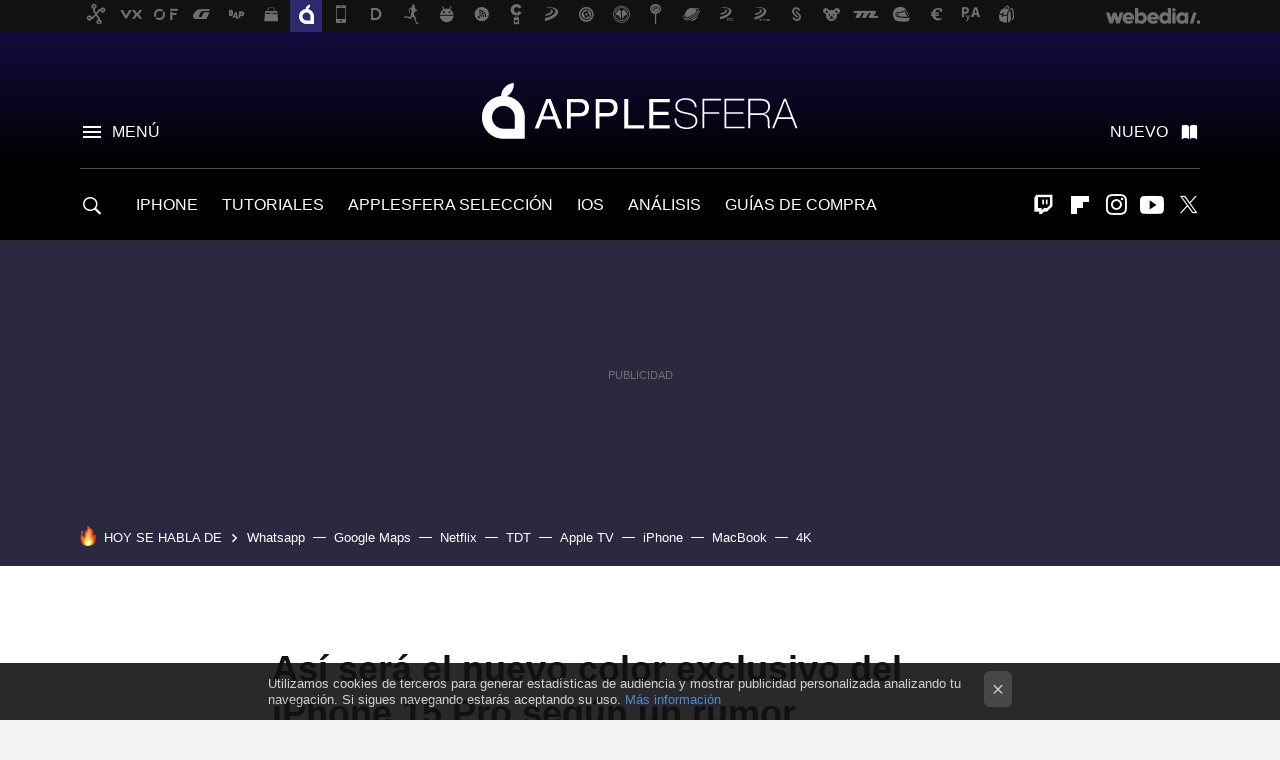

--- FILE ---
content_type: application/javascript; charset=utf-8
request_url: https://fundingchoicesmessages.google.com/f/AGSKWxXDFXcfJ7hKwWyefeBUbIiPSz4Zp6coMh8DU4QDbk4sTh3elBsRGhiIzMAtldm70tilsEOHz-kQbb1rfQeQ6d5nCKzlaA9br_JFydLLAPNZW6eTZNk5L7VKAJ2SPBQgrgqU1JyUd5E-kug_rzhIsJ3oVERG32QxyHYlT7pqe3LIs6xgkfepEJyJYhEM/_/adiframe./ad_ttb._adaptvad./sponsorpaynetwork./xpcadshow.
body_size: -1290
content:
window['ad6da11a-cc0f-4c00-9424-0ef9a9705082'] = true;

--- FILE ---
content_type: application/javascript; charset=utf-8
request_url: https://fundingchoicesmessages.google.com/f/AGSKWxUs8D86xpi5y2VzG0kLH3nu761E2eX6DhvznZ8e2nmYGAYA66s5Qfk2PgthuTMlapkZV5OhRpYtc3rUL6fWJnEv2yO09bLvIbRwOrF0RGqdcLZknFJ8N0Sbm79qeQ0M4vnHQAlXmg==?fccs=W251bGwsbnVsbCxudWxsLG51bGwsbnVsbCxudWxsLFsxNzY4ODIxNTE2LDQ1NDAwMDAwMF0sbnVsbCxudWxsLG51bGwsW251bGwsWzcsNl0sbnVsbCxudWxsLG51bGwsbnVsbCxudWxsLG51bGwsbnVsbCxudWxsLG51bGwsMV0sImh0dHBzOi8vd3d3LmFwcGxlc2ZlcmEuY29tL3J1bW9yZXMvYXNpLXNlcmEtbnVldm8tY29sb3ItZXhjbHVzaXZvLWlwaG9uZS0xNS1wcm8tcnVtb3IiLG51bGwsW1s4LCJNOWxrelVhWkRzZyJdLFs5LCJlbi1VUyJdLFsxNiwiWzEsMSwxXSJdLFsxOSwiMiJdLFsxNywiWzBdIl0sWzI0LCIiXSxbMjksImZhbHNlIl1dXQ
body_size: 116
content:
if (typeof __googlefc.fcKernelManager.run === 'function') {"use strict";this.default_ContributorServingResponseClientJs=this.default_ContributorServingResponseClientJs||{};(function(_){var window=this;
try{
var np=function(a){this.A=_.t(a)};_.u(np,_.J);var op=function(a){this.A=_.t(a)};_.u(op,_.J);op.prototype.getWhitelistStatus=function(){return _.F(this,2)};var pp=function(a){this.A=_.t(a)};_.u(pp,_.J);var qp=_.Zc(pp),rp=function(a,b,c){this.B=a;this.j=_.A(b,np,1);this.l=_.A(b,_.Nk,3);this.F=_.A(b,op,4);a=this.B.location.hostname;this.D=_.Dg(this.j,2)&&_.O(this.j,2)!==""?_.O(this.j,2):a;a=new _.Og(_.Ok(this.l));this.C=new _.bh(_.q.document,this.D,a);this.console=null;this.o=new _.jp(this.B,c,a)};
rp.prototype.run=function(){if(_.O(this.j,3)){var a=this.C,b=_.O(this.j,3),c=_.dh(a),d=new _.Ug;b=_.fg(d,1,b);c=_.C(c,1,b);_.hh(a,c)}else _.eh(this.C,"FCNEC");_.lp(this.o,_.A(this.l,_.Ae,1),this.l.getDefaultConsentRevocationText(),this.l.getDefaultConsentRevocationCloseText(),this.l.getDefaultConsentRevocationAttestationText(),this.D);_.mp(this.o,_.F(this.F,1),this.F.getWhitelistStatus());var e;a=(e=this.B.googlefc)==null?void 0:e.__executeManualDeployment;a!==void 0&&typeof a==="function"&&_.Qo(this.o.G,
"manualDeploymentApi")};var sp=function(){};sp.prototype.run=function(a,b,c){var d;return _.v(function(e){d=qp(b);(new rp(a,d,c)).run();return e.return({})})};_.Rk(7,new sp);
}catch(e){_._DumpException(e)}
}).call(this,this.default_ContributorServingResponseClientJs);
// Google Inc.

//# sourceURL=/_/mss/boq-content-ads-contributor/_/js/k=boq-content-ads-contributor.ContributorServingResponseClientJs.en_US.M9lkzUaZDsg.es5.O/d=1/exm=ad_blocking_detection_executable,kernel_loader,loader_js_executable/ed=1/rs=AJlcJMzanTQvnnVdXXtZinnKRQ21NfsPog/m=cookie_refresh_executable
__googlefc.fcKernelManager.run('\x5b\x5b\x5b7,\x22\x5b\x5bnull,\\\x22applesfera.com\\\x22,\\\x22AKsRol-grcoee_rkEqlgxj4g5mkMaZesrRoVJYdCcRxtDB9DDBFJHp-_87HOn93CPf4bZHIOQE7rUZ9kn6v8vihY5X_0UProkI76gNMYJAZzvgU4l1dX5OME5M6kZ_lWY-sKLh3-gPSvOMut-xGb2xL4v7MBqjtNow\\\\u003d\\\\u003d\\\x22\x5d,null,\x5b\x5bnull,null,null,\\\x22https:\/\/fundingchoicesmessages.google.com\/f\/AGSKWxWNQsFaibkxxMBuhGk75MIMuDLjCI3F_LjI25LJoUZTp25CguLtpvRrtREDjyhwMZ1wH7c1wPOQjQO9nDPaJpibtjTmEnB-vttIQEzqVhUcH80nCw8Hi2XOtHDS35A-Jyu2pXzSUA\\\\u003d\\\\u003d\\\x22\x5d,null,null,\x5bnull,null,null,\\\x22https:\/\/fundingchoicesmessages.google.com\/el\/AGSKWxXoqULQiXR-vsvaAPfUyiBqyBbjdWn1wi6agIHVpKtxjfs8Fd5tPZRKEVL1Kq9MMGfzfFjNGJuciELfzYmfK2J3EvAdMeXG7vLv_86Y5HFb5bBMghYoGjc9m6ROZFS2nASc5b6cvA\\\\u003d\\\\u003d\\\x22\x5d,null,\x5bnull,\x5b7,6\x5d,null,null,null,null,null,null,null,null,null,1\x5d\x5d,\x5b3,1\x5d\x5d\x22\x5d\x5d,\x5bnull,null,null,\x22https:\/\/fundingchoicesmessages.google.com\/f\/AGSKWxVcPA57S6v-yVNMx0DyIquf1_0BUFEVrf_Cbnx6UtF_bMT3BHpJyZwKsNeTsCUYC_KEBxd0LuA3AKoJR5rUbuicD6Lc71cfC05VBZVFQtUzXXCuhFdRysSdYsWCW7MjdRPJ27QzYQ\\u003d\\u003d\x22\x5d\x5d');}